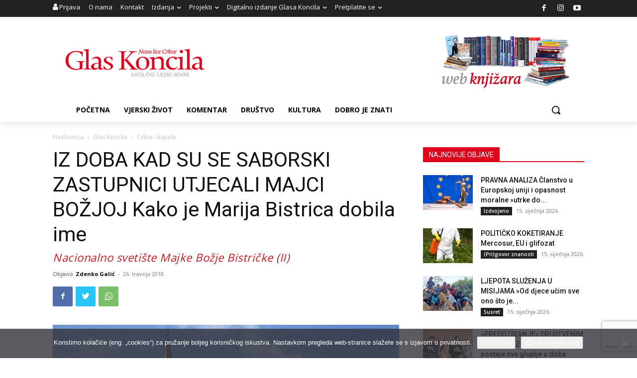

--- FILE ---
content_type: text/html; charset=utf-8
request_url: https://www.google.com/recaptcha/api2/anchor?ar=1&k=6LdAkoAUAAAAAIYRdkLx7_csStnjw-L6WY2aX7cP&co=aHR0cHM6Ly93d3cuZ2xhcy1rb25jaWxhLmhyOjQ0Mw..&hl=en&v=PoyoqOPhxBO7pBk68S4YbpHZ&size=invisible&anchor-ms=20000&execute-ms=30000&cb=25reb82mm9fa
body_size: 48589
content:
<!DOCTYPE HTML><html dir="ltr" lang="en"><head><meta http-equiv="Content-Type" content="text/html; charset=UTF-8">
<meta http-equiv="X-UA-Compatible" content="IE=edge">
<title>reCAPTCHA</title>
<style type="text/css">
/* cyrillic-ext */
@font-face {
  font-family: 'Roboto';
  font-style: normal;
  font-weight: 400;
  font-stretch: 100%;
  src: url(//fonts.gstatic.com/s/roboto/v48/KFO7CnqEu92Fr1ME7kSn66aGLdTylUAMa3GUBHMdazTgWw.woff2) format('woff2');
  unicode-range: U+0460-052F, U+1C80-1C8A, U+20B4, U+2DE0-2DFF, U+A640-A69F, U+FE2E-FE2F;
}
/* cyrillic */
@font-face {
  font-family: 'Roboto';
  font-style: normal;
  font-weight: 400;
  font-stretch: 100%;
  src: url(//fonts.gstatic.com/s/roboto/v48/KFO7CnqEu92Fr1ME7kSn66aGLdTylUAMa3iUBHMdazTgWw.woff2) format('woff2');
  unicode-range: U+0301, U+0400-045F, U+0490-0491, U+04B0-04B1, U+2116;
}
/* greek-ext */
@font-face {
  font-family: 'Roboto';
  font-style: normal;
  font-weight: 400;
  font-stretch: 100%;
  src: url(//fonts.gstatic.com/s/roboto/v48/KFO7CnqEu92Fr1ME7kSn66aGLdTylUAMa3CUBHMdazTgWw.woff2) format('woff2');
  unicode-range: U+1F00-1FFF;
}
/* greek */
@font-face {
  font-family: 'Roboto';
  font-style: normal;
  font-weight: 400;
  font-stretch: 100%;
  src: url(//fonts.gstatic.com/s/roboto/v48/KFO7CnqEu92Fr1ME7kSn66aGLdTylUAMa3-UBHMdazTgWw.woff2) format('woff2');
  unicode-range: U+0370-0377, U+037A-037F, U+0384-038A, U+038C, U+038E-03A1, U+03A3-03FF;
}
/* math */
@font-face {
  font-family: 'Roboto';
  font-style: normal;
  font-weight: 400;
  font-stretch: 100%;
  src: url(//fonts.gstatic.com/s/roboto/v48/KFO7CnqEu92Fr1ME7kSn66aGLdTylUAMawCUBHMdazTgWw.woff2) format('woff2');
  unicode-range: U+0302-0303, U+0305, U+0307-0308, U+0310, U+0312, U+0315, U+031A, U+0326-0327, U+032C, U+032F-0330, U+0332-0333, U+0338, U+033A, U+0346, U+034D, U+0391-03A1, U+03A3-03A9, U+03B1-03C9, U+03D1, U+03D5-03D6, U+03F0-03F1, U+03F4-03F5, U+2016-2017, U+2034-2038, U+203C, U+2040, U+2043, U+2047, U+2050, U+2057, U+205F, U+2070-2071, U+2074-208E, U+2090-209C, U+20D0-20DC, U+20E1, U+20E5-20EF, U+2100-2112, U+2114-2115, U+2117-2121, U+2123-214F, U+2190, U+2192, U+2194-21AE, U+21B0-21E5, U+21F1-21F2, U+21F4-2211, U+2213-2214, U+2216-22FF, U+2308-230B, U+2310, U+2319, U+231C-2321, U+2336-237A, U+237C, U+2395, U+239B-23B7, U+23D0, U+23DC-23E1, U+2474-2475, U+25AF, U+25B3, U+25B7, U+25BD, U+25C1, U+25CA, U+25CC, U+25FB, U+266D-266F, U+27C0-27FF, U+2900-2AFF, U+2B0E-2B11, U+2B30-2B4C, U+2BFE, U+3030, U+FF5B, U+FF5D, U+1D400-1D7FF, U+1EE00-1EEFF;
}
/* symbols */
@font-face {
  font-family: 'Roboto';
  font-style: normal;
  font-weight: 400;
  font-stretch: 100%;
  src: url(//fonts.gstatic.com/s/roboto/v48/KFO7CnqEu92Fr1ME7kSn66aGLdTylUAMaxKUBHMdazTgWw.woff2) format('woff2');
  unicode-range: U+0001-000C, U+000E-001F, U+007F-009F, U+20DD-20E0, U+20E2-20E4, U+2150-218F, U+2190, U+2192, U+2194-2199, U+21AF, U+21E6-21F0, U+21F3, U+2218-2219, U+2299, U+22C4-22C6, U+2300-243F, U+2440-244A, U+2460-24FF, U+25A0-27BF, U+2800-28FF, U+2921-2922, U+2981, U+29BF, U+29EB, U+2B00-2BFF, U+4DC0-4DFF, U+FFF9-FFFB, U+10140-1018E, U+10190-1019C, U+101A0, U+101D0-101FD, U+102E0-102FB, U+10E60-10E7E, U+1D2C0-1D2D3, U+1D2E0-1D37F, U+1F000-1F0FF, U+1F100-1F1AD, U+1F1E6-1F1FF, U+1F30D-1F30F, U+1F315, U+1F31C, U+1F31E, U+1F320-1F32C, U+1F336, U+1F378, U+1F37D, U+1F382, U+1F393-1F39F, U+1F3A7-1F3A8, U+1F3AC-1F3AF, U+1F3C2, U+1F3C4-1F3C6, U+1F3CA-1F3CE, U+1F3D4-1F3E0, U+1F3ED, U+1F3F1-1F3F3, U+1F3F5-1F3F7, U+1F408, U+1F415, U+1F41F, U+1F426, U+1F43F, U+1F441-1F442, U+1F444, U+1F446-1F449, U+1F44C-1F44E, U+1F453, U+1F46A, U+1F47D, U+1F4A3, U+1F4B0, U+1F4B3, U+1F4B9, U+1F4BB, U+1F4BF, U+1F4C8-1F4CB, U+1F4D6, U+1F4DA, U+1F4DF, U+1F4E3-1F4E6, U+1F4EA-1F4ED, U+1F4F7, U+1F4F9-1F4FB, U+1F4FD-1F4FE, U+1F503, U+1F507-1F50B, U+1F50D, U+1F512-1F513, U+1F53E-1F54A, U+1F54F-1F5FA, U+1F610, U+1F650-1F67F, U+1F687, U+1F68D, U+1F691, U+1F694, U+1F698, U+1F6AD, U+1F6B2, U+1F6B9-1F6BA, U+1F6BC, U+1F6C6-1F6CF, U+1F6D3-1F6D7, U+1F6E0-1F6EA, U+1F6F0-1F6F3, U+1F6F7-1F6FC, U+1F700-1F7FF, U+1F800-1F80B, U+1F810-1F847, U+1F850-1F859, U+1F860-1F887, U+1F890-1F8AD, U+1F8B0-1F8BB, U+1F8C0-1F8C1, U+1F900-1F90B, U+1F93B, U+1F946, U+1F984, U+1F996, U+1F9E9, U+1FA00-1FA6F, U+1FA70-1FA7C, U+1FA80-1FA89, U+1FA8F-1FAC6, U+1FACE-1FADC, U+1FADF-1FAE9, U+1FAF0-1FAF8, U+1FB00-1FBFF;
}
/* vietnamese */
@font-face {
  font-family: 'Roboto';
  font-style: normal;
  font-weight: 400;
  font-stretch: 100%;
  src: url(//fonts.gstatic.com/s/roboto/v48/KFO7CnqEu92Fr1ME7kSn66aGLdTylUAMa3OUBHMdazTgWw.woff2) format('woff2');
  unicode-range: U+0102-0103, U+0110-0111, U+0128-0129, U+0168-0169, U+01A0-01A1, U+01AF-01B0, U+0300-0301, U+0303-0304, U+0308-0309, U+0323, U+0329, U+1EA0-1EF9, U+20AB;
}
/* latin-ext */
@font-face {
  font-family: 'Roboto';
  font-style: normal;
  font-weight: 400;
  font-stretch: 100%;
  src: url(//fonts.gstatic.com/s/roboto/v48/KFO7CnqEu92Fr1ME7kSn66aGLdTylUAMa3KUBHMdazTgWw.woff2) format('woff2');
  unicode-range: U+0100-02BA, U+02BD-02C5, U+02C7-02CC, U+02CE-02D7, U+02DD-02FF, U+0304, U+0308, U+0329, U+1D00-1DBF, U+1E00-1E9F, U+1EF2-1EFF, U+2020, U+20A0-20AB, U+20AD-20C0, U+2113, U+2C60-2C7F, U+A720-A7FF;
}
/* latin */
@font-face {
  font-family: 'Roboto';
  font-style: normal;
  font-weight: 400;
  font-stretch: 100%;
  src: url(//fonts.gstatic.com/s/roboto/v48/KFO7CnqEu92Fr1ME7kSn66aGLdTylUAMa3yUBHMdazQ.woff2) format('woff2');
  unicode-range: U+0000-00FF, U+0131, U+0152-0153, U+02BB-02BC, U+02C6, U+02DA, U+02DC, U+0304, U+0308, U+0329, U+2000-206F, U+20AC, U+2122, U+2191, U+2193, U+2212, U+2215, U+FEFF, U+FFFD;
}
/* cyrillic-ext */
@font-face {
  font-family: 'Roboto';
  font-style: normal;
  font-weight: 500;
  font-stretch: 100%;
  src: url(//fonts.gstatic.com/s/roboto/v48/KFO7CnqEu92Fr1ME7kSn66aGLdTylUAMa3GUBHMdazTgWw.woff2) format('woff2');
  unicode-range: U+0460-052F, U+1C80-1C8A, U+20B4, U+2DE0-2DFF, U+A640-A69F, U+FE2E-FE2F;
}
/* cyrillic */
@font-face {
  font-family: 'Roboto';
  font-style: normal;
  font-weight: 500;
  font-stretch: 100%;
  src: url(//fonts.gstatic.com/s/roboto/v48/KFO7CnqEu92Fr1ME7kSn66aGLdTylUAMa3iUBHMdazTgWw.woff2) format('woff2');
  unicode-range: U+0301, U+0400-045F, U+0490-0491, U+04B0-04B1, U+2116;
}
/* greek-ext */
@font-face {
  font-family: 'Roboto';
  font-style: normal;
  font-weight: 500;
  font-stretch: 100%;
  src: url(//fonts.gstatic.com/s/roboto/v48/KFO7CnqEu92Fr1ME7kSn66aGLdTylUAMa3CUBHMdazTgWw.woff2) format('woff2');
  unicode-range: U+1F00-1FFF;
}
/* greek */
@font-face {
  font-family: 'Roboto';
  font-style: normal;
  font-weight: 500;
  font-stretch: 100%;
  src: url(//fonts.gstatic.com/s/roboto/v48/KFO7CnqEu92Fr1ME7kSn66aGLdTylUAMa3-UBHMdazTgWw.woff2) format('woff2');
  unicode-range: U+0370-0377, U+037A-037F, U+0384-038A, U+038C, U+038E-03A1, U+03A3-03FF;
}
/* math */
@font-face {
  font-family: 'Roboto';
  font-style: normal;
  font-weight: 500;
  font-stretch: 100%;
  src: url(//fonts.gstatic.com/s/roboto/v48/KFO7CnqEu92Fr1ME7kSn66aGLdTylUAMawCUBHMdazTgWw.woff2) format('woff2');
  unicode-range: U+0302-0303, U+0305, U+0307-0308, U+0310, U+0312, U+0315, U+031A, U+0326-0327, U+032C, U+032F-0330, U+0332-0333, U+0338, U+033A, U+0346, U+034D, U+0391-03A1, U+03A3-03A9, U+03B1-03C9, U+03D1, U+03D5-03D6, U+03F0-03F1, U+03F4-03F5, U+2016-2017, U+2034-2038, U+203C, U+2040, U+2043, U+2047, U+2050, U+2057, U+205F, U+2070-2071, U+2074-208E, U+2090-209C, U+20D0-20DC, U+20E1, U+20E5-20EF, U+2100-2112, U+2114-2115, U+2117-2121, U+2123-214F, U+2190, U+2192, U+2194-21AE, U+21B0-21E5, U+21F1-21F2, U+21F4-2211, U+2213-2214, U+2216-22FF, U+2308-230B, U+2310, U+2319, U+231C-2321, U+2336-237A, U+237C, U+2395, U+239B-23B7, U+23D0, U+23DC-23E1, U+2474-2475, U+25AF, U+25B3, U+25B7, U+25BD, U+25C1, U+25CA, U+25CC, U+25FB, U+266D-266F, U+27C0-27FF, U+2900-2AFF, U+2B0E-2B11, U+2B30-2B4C, U+2BFE, U+3030, U+FF5B, U+FF5D, U+1D400-1D7FF, U+1EE00-1EEFF;
}
/* symbols */
@font-face {
  font-family: 'Roboto';
  font-style: normal;
  font-weight: 500;
  font-stretch: 100%;
  src: url(//fonts.gstatic.com/s/roboto/v48/KFO7CnqEu92Fr1ME7kSn66aGLdTylUAMaxKUBHMdazTgWw.woff2) format('woff2');
  unicode-range: U+0001-000C, U+000E-001F, U+007F-009F, U+20DD-20E0, U+20E2-20E4, U+2150-218F, U+2190, U+2192, U+2194-2199, U+21AF, U+21E6-21F0, U+21F3, U+2218-2219, U+2299, U+22C4-22C6, U+2300-243F, U+2440-244A, U+2460-24FF, U+25A0-27BF, U+2800-28FF, U+2921-2922, U+2981, U+29BF, U+29EB, U+2B00-2BFF, U+4DC0-4DFF, U+FFF9-FFFB, U+10140-1018E, U+10190-1019C, U+101A0, U+101D0-101FD, U+102E0-102FB, U+10E60-10E7E, U+1D2C0-1D2D3, U+1D2E0-1D37F, U+1F000-1F0FF, U+1F100-1F1AD, U+1F1E6-1F1FF, U+1F30D-1F30F, U+1F315, U+1F31C, U+1F31E, U+1F320-1F32C, U+1F336, U+1F378, U+1F37D, U+1F382, U+1F393-1F39F, U+1F3A7-1F3A8, U+1F3AC-1F3AF, U+1F3C2, U+1F3C4-1F3C6, U+1F3CA-1F3CE, U+1F3D4-1F3E0, U+1F3ED, U+1F3F1-1F3F3, U+1F3F5-1F3F7, U+1F408, U+1F415, U+1F41F, U+1F426, U+1F43F, U+1F441-1F442, U+1F444, U+1F446-1F449, U+1F44C-1F44E, U+1F453, U+1F46A, U+1F47D, U+1F4A3, U+1F4B0, U+1F4B3, U+1F4B9, U+1F4BB, U+1F4BF, U+1F4C8-1F4CB, U+1F4D6, U+1F4DA, U+1F4DF, U+1F4E3-1F4E6, U+1F4EA-1F4ED, U+1F4F7, U+1F4F9-1F4FB, U+1F4FD-1F4FE, U+1F503, U+1F507-1F50B, U+1F50D, U+1F512-1F513, U+1F53E-1F54A, U+1F54F-1F5FA, U+1F610, U+1F650-1F67F, U+1F687, U+1F68D, U+1F691, U+1F694, U+1F698, U+1F6AD, U+1F6B2, U+1F6B9-1F6BA, U+1F6BC, U+1F6C6-1F6CF, U+1F6D3-1F6D7, U+1F6E0-1F6EA, U+1F6F0-1F6F3, U+1F6F7-1F6FC, U+1F700-1F7FF, U+1F800-1F80B, U+1F810-1F847, U+1F850-1F859, U+1F860-1F887, U+1F890-1F8AD, U+1F8B0-1F8BB, U+1F8C0-1F8C1, U+1F900-1F90B, U+1F93B, U+1F946, U+1F984, U+1F996, U+1F9E9, U+1FA00-1FA6F, U+1FA70-1FA7C, U+1FA80-1FA89, U+1FA8F-1FAC6, U+1FACE-1FADC, U+1FADF-1FAE9, U+1FAF0-1FAF8, U+1FB00-1FBFF;
}
/* vietnamese */
@font-face {
  font-family: 'Roboto';
  font-style: normal;
  font-weight: 500;
  font-stretch: 100%;
  src: url(//fonts.gstatic.com/s/roboto/v48/KFO7CnqEu92Fr1ME7kSn66aGLdTylUAMa3OUBHMdazTgWw.woff2) format('woff2');
  unicode-range: U+0102-0103, U+0110-0111, U+0128-0129, U+0168-0169, U+01A0-01A1, U+01AF-01B0, U+0300-0301, U+0303-0304, U+0308-0309, U+0323, U+0329, U+1EA0-1EF9, U+20AB;
}
/* latin-ext */
@font-face {
  font-family: 'Roboto';
  font-style: normal;
  font-weight: 500;
  font-stretch: 100%;
  src: url(//fonts.gstatic.com/s/roboto/v48/KFO7CnqEu92Fr1ME7kSn66aGLdTylUAMa3KUBHMdazTgWw.woff2) format('woff2');
  unicode-range: U+0100-02BA, U+02BD-02C5, U+02C7-02CC, U+02CE-02D7, U+02DD-02FF, U+0304, U+0308, U+0329, U+1D00-1DBF, U+1E00-1E9F, U+1EF2-1EFF, U+2020, U+20A0-20AB, U+20AD-20C0, U+2113, U+2C60-2C7F, U+A720-A7FF;
}
/* latin */
@font-face {
  font-family: 'Roboto';
  font-style: normal;
  font-weight: 500;
  font-stretch: 100%;
  src: url(//fonts.gstatic.com/s/roboto/v48/KFO7CnqEu92Fr1ME7kSn66aGLdTylUAMa3yUBHMdazQ.woff2) format('woff2');
  unicode-range: U+0000-00FF, U+0131, U+0152-0153, U+02BB-02BC, U+02C6, U+02DA, U+02DC, U+0304, U+0308, U+0329, U+2000-206F, U+20AC, U+2122, U+2191, U+2193, U+2212, U+2215, U+FEFF, U+FFFD;
}
/* cyrillic-ext */
@font-face {
  font-family: 'Roboto';
  font-style: normal;
  font-weight: 900;
  font-stretch: 100%;
  src: url(//fonts.gstatic.com/s/roboto/v48/KFO7CnqEu92Fr1ME7kSn66aGLdTylUAMa3GUBHMdazTgWw.woff2) format('woff2');
  unicode-range: U+0460-052F, U+1C80-1C8A, U+20B4, U+2DE0-2DFF, U+A640-A69F, U+FE2E-FE2F;
}
/* cyrillic */
@font-face {
  font-family: 'Roboto';
  font-style: normal;
  font-weight: 900;
  font-stretch: 100%;
  src: url(//fonts.gstatic.com/s/roboto/v48/KFO7CnqEu92Fr1ME7kSn66aGLdTylUAMa3iUBHMdazTgWw.woff2) format('woff2');
  unicode-range: U+0301, U+0400-045F, U+0490-0491, U+04B0-04B1, U+2116;
}
/* greek-ext */
@font-face {
  font-family: 'Roboto';
  font-style: normal;
  font-weight: 900;
  font-stretch: 100%;
  src: url(//fonts.gstatic.com/s/roboto/v48/KFO7CnqEu92Fr1ME7kSn66aGLdTylUAMa3CUBHMdazTgWw.woff2) format('woff2');
  unicode-range: U+1F00-1FFF;
}
/* greek */
@font-face {
  font-family: 'Roboto';
  font-style: normal;
  font-weight: 900;
  font-stretch: 100%;
  src: url(//fonts.gstatic.com/s/roboto/v48/KFO7CnqEu92Fr1ME7kSn66aGLdTylUAMa3-UBHMdazTgWw.woff2) format('woff2');
  unicode-range: U+0370-0377, U+037A-037F, U+0384-038A, U+038C, U+038E-03A1, U+03A3-03FF;
}
/* math */
@font-face {
  font-family: 'Roboto';
  font-style: normal;
  font-weight: 900;
  font-stretch: 100%;
  src: url(//fonts.gstatic.com/s/roboto/v48/KFO7CnqEu92Fr1ME7kSn66aGLdTylUAMawCUBHMdazTgWw.woff2) format('woff2');
  unicode-range: U+0302-0303, U+0305, U+0307-0308, U+0310, U+0312, U+0315, U+031A, U+0326-0327, U+032C, U+032F-0330, U+0332-0333, U+0338, U+033A, U+0346, U+034D, U+0391-03A1, U+03A3-03A9, U+03B1-03C9, U+03D1, U+03D5-03D6, U+03F0-03F1, U+03F4-03F5, U+2016-2017, U+2034-2038, U+203C, U+2040, U+2043, U+2047, U+2050, U+2057, U+205F, U+2070-2071, U+2074-208E, U+2090-209C, U+20D0-20DC, U+20E1, U+20E5-20EF, U+2100-2112, U+2114-2115, U+2117-2121, U+2123-214F, U+2190, U+2192, U+2194-21AE, U+21B0-21E5, U+21F1-21F2, U+21F4-2211, U+2213-2214, U+2216-22FF, U+2308-230B, U+2310, U+2319, U+231C-2321, U+2336-237A, U+237C, U+2395, U+239B-23B7, U+23D0, U+23DC-23E1, U+2474-2475, U+25AF, U+25B3, U+25B7, U+25BD, U+25C1, U+25CA, U+25CC, U+25FB, U+266D-266F, U+27C0-27FF, U+2900-2AFF, U+2B0E-2B11, U+2B30-2B4C, U+2BFE, U+3030, U+FF5B, U+FF5D, U+1D400-1D7FF, U+1EE00-1EEFF;
}
/* symbols */
@font-face {
  font-family: 'Roboto';
  font-style: normal;
  font-weight: 900;
  font-stretch: 100%;
  src: url(//fonts.gstatic.com/s/roboto/v48/KFO7CnqEu92Fr1ME7kSn66aGLdTylUAMaxKUBHMdazTgWw.woff2) format('woff2');
  unicode-range: U+0001-000C, U+000E-001F, U+007F-009F, U+20DD-20E0, U+20E2-20E4, U+2150-218F, U+2190, U+2192, U+2194-2199, U+21AF, U+21E6-21F0, U+21F3, U+2218-2219, U+2299, U+22C4-22C6, U+2300-243F, U+2440-244A, U+2460-24FF, U+25A0-27BF, U+2800-28FF, U+2921-2922, U+2981, U+29BF, U+29EB, U+2B00-2BFF, U+4DC0-4DFF, U+FFF9-FFFB, U+10140-1018E, U+10190-1019C, U+101A0, U+101D0-101FD, U+102E0-102FB, U+10E60-10E7E, U+1D2C0-1D2D3, U+1D2E0-1D37F, U+1F000-1F0FF, U+1F100-1F1AD, U+1F1E6-1F1FF, U+1F30D-1F30F, U+1F315, U+1F31C, U+1F31E, U+1F320-1F32C, U+1F336, U+1F378, U+1F37D, U+1F382, U+1F393-1F39F, U+1F3A7-1F3A8, U+1F3AC-1F3AF, U+1F3C2, U+1F3C4-1F3C6, U+1F3CA-1F3CE, U+1F3D4-1F3E0, U+1F3ED, U+1F3F1-1F3F3, U+1F3F5-1F3F7, U+1F408, U+1F415, U+1F41F, U+1F426, U+1F43F, U+1F441-1F442, U+1F444, U+1F446-1F449, U+1F44C-1F44E, U+1F453, U+1F46A, U+1F47D, U+1F4A3, U+1F4B0, U+1F4B3, U+1F4B9, U+1F4BB, U+1F4BF, U+1F4C8-1F4CB, U+1F4D6, U+1F4DA, U+1F4DF, U+1F4E3-1F4E6, U+1F4EA-1F4ED, U+1F4F7, U+1F4F9-1F4FB, U+1F4FD-1F4FE, U+1F503, U+1F507-1F50B, U+1F50D, U+1F512-1F513, U+1F53E-1F54A, U+1F54F-1F5FA, U+1F610, U+1F650-1F67F, U+1F687, U+1F68D, U+1F691, U+1F694, U+1F698, U+1F6AD, U+1F6B2, U+1F6B9-1F6BA, U+1F6BC, U+1F6C6-1F6CF, U+1F6D3-1F6D7, U+1F6E0-1F6EA, U+1F6F0-1F6F3, U+1F6F7-1F6FC, U+1F700-1F7FF, U+1F800-1F80B, U+1F810-1F847, U+1F850-1F859, U+1F860-1F887, U+1F890-1F8AD, U+1F8B0-1F8BB, U+1F8C0-1F8C1, U+1F900-1F90B, U+1F93B, U+1F946, U+1F984, U+1F996, U+1F9E9, U+1FA00-1FA6F, U+1FA70-1FA7C, U+1FA80-1FA89, U+1FA8F-1FAC6, U+1FACE-1FADC, U+1FADF-1FAE9, U+1FAF0-1FAF8, U+1FB00-1FBFF;
}
/* vietnamese */
@font-face {
  font-family: 'Roboto';
  font-style: normal;
  font-weight: 900;
  font-stretch: 100%;
  src: url(//fonts.gstatic.com/s/roboto/v48/KFO7CnqEu92Fr1ME7kSn66aGLdTylUAMa3OUBHMdazTgWw.woff2) format('woff2');
  unicode-range: U+0102-0103, U+0110-0111, U+0128-0129, U+0168-0169, U+01A0-01A1, U+01AF-01B0, U+0300-0301, U+0303-0304, U+0308-0309, U+0323, U+0329, U+1EA0-1EF9, U+20AB;
}
/* latin-ext */
@font-face {
  font-family: 'Roboto';
  font-style: normal;
  font-weight: 900;
  font-stretch: 100%;
  src: url(//fonts.gstatic.com/s/roboto/v48/KFO7CnqEu92Fr1ME7kSn66aGLdTylUAMa3KUBHMdazTgWw.woff2) format('woff2');
  unicode-range: U+0100-02BA, U+02BD-02C5, U+02C7-02CC, U+02CE-02D7, U+02DD-02FF, U+0304, U+0308, U+0329, U+1D00-1DBF, U+1E00-1E9F, U+1EF2-1EFF, U+2020, U+20A0-20AB, U+20AD-20C0, U+2113, U+2C60-2C7F, U+A720-A7FF;
}
/* latin */
@font-face {
  font-family: 'Roboto';
  font-style: normal;
  font-weight: 900;
  font-stretch: 100%;
  src: url(//fonts.gstatic.com/s/roboto/v48/KFO7CnqEu92Fr1ME7kSn66aGLdTylUAMa3yUBHMdazQ.woff2) format('woff2');
  unicode-range: U+0000-00FF, U+0131, U+0152-0153, U+02BB-02BC, U+02C6, U+02DA, U+02DC, U+0304, U+0308, U+0329, U+2000-206F, U+20AC, U+2122, U+2191, U+2193, U+2212, U+2215, U+FEFF, U+FFFD;
}

</style>
<link rel="stylesheet" type="text/css" href="https://www.gstatic.com/recaptcha/releases/PoyoqOPhxBO7pBk68S4YbpHZ/styles__ltr.css">
<script nonce="Mpo3VwDgCTARoBaxoB66sQ" type="text/javascript">window['__recaptcha_api'] = 'https://www.google.com/recaptcha/api2/';</script>
<script type="text/javascript" src="https://www.gstatic.com/recaptcha/releases/PoyoqOPhxBO7pBk68S4YbpHZ/recaptcha__en.js" nonce="Mpo3VwDgCTARoBaxoB66sQ">
      
    </script></head>
<body><div id="rc-anchor-alert" class="rc-anchor-alert"></div>
<input type="hidden" id="recaptcha-token" value="[base64]">
<script type="text/javascript" nonce="Mpo3VwDgCTARoBaxoB66sQ">
      recaptcha.anchor.Main.init("[\x22ainput\x22,[\x22bgdata\x22,\x22\x22,\[base64]/[base64]/[base64]/[base64]/[base64]/[base64]/[base64]/[base64]/[base64]/[base64]\\u003d\x22,\[base64]\\u003d\\u003d\x22,\x22J8K3HDcrY3szBw0xwrDCk2TDqg/CuMOcw6Evwpomw6zDisKLw71sRMOywpHDu8OEJTTCnmbDgsKlwqA8wpQkw4Q/NE7CtWBZw6cOfxPCiMOpEsOIWHnCulsiIMOawr8RdW8/HcODw4bCqSUvwobDs8KWw4vDjMO3JxtWQMKowrzCssOiZD/[base64]/DrSbDqio5LcKIB8O1cRfDgcKLE3Ybw4zCgi7CjmkswoXDvMKcw7gwwq3CuMOIE8KKNMKkKMOGwrMNOz7CqVZHYg7Cm8OGahEVL8KDwosawoklQcOGw7BXw71jwrhTVcOHO8K8w7NAbzZuw6BXwoHCucOCYcOjZRfCpMOUw5dOw7/DjcKPUsOHw5PDq8OWwp4+w77CmMOFBEXDolYzwqPDtsOtZ2JpWcOYC2nDocKewqh2w7vDjMOTwrYswqTDtEtCw7FgwoQvwqsaUj7CiWnCllrClFzCu8OidELCvU9RbsKjeCPCjsOSw6AJDBJhYXl/LMOUw7DCvMOWLnjDjxQPGkMmYHLCvBlLUhc/XQUtQcKUPmDDncO3IMKfwp/DjcKsRXU+RTXCjsOYdcKow6XDtk3Dg0PDpcOfwq3Ctz9YJcKzwqfCghzCoHfCqsKIwrLDmsOKXHNrMFLDiEUbUAVEI8OpwrDCq3h2eVZzQTHCvcKcf8OTfMOWP8KcP8OjwpdQKgXDtsOOHVTDgMKvw5gCFsOVw5d4wo/CjHdKwr/DgFU4OMOEbsOdR8OwWlfCg3/Dpytuwq/DuR/Co2UyFWfDu8K2OcOmSy/DrEV6KcKVwq58MgnCiQZLw5psw5rCncO5wqp5XWzCvA/[base64]/DucKiwphqwqw5wrjCoijCkcORVsKIwqloexk8FsO8wo8Zw5jCpMOxwqZ0AsKUIcOhSmHDk8ORw5nDtDLCkMKsVsO0esO0IWlhUTQ2wroLw7dZw6/DljDCjwEEIsOIZw7DvX8xU8OLw6LCmhtawo/CmT1IfWTCt3nDumlqw4JtKsO2WSgtw4chNjtBwozCkyLDvcOsw5JpHsOZU8O9TMKUw6kRLsKow5XCvMOdUcKOw4nCrsKvK2rDqcKuw4MVJU/[base64]/O8OjYMOmw6bDpmHDjxfDhcOEEMKuHCPDqgMyfsKPwpoVJsOSwpMqE8Kdw4J7wqVUOcOww6rDssKNfwEBw4LCk8KZDz/DslrCpcKUCCDDmDRjC1pYw4vCqnXDsBTDrGgmeUrDuxvDh0oRXW8Pw5TDq8KHUFDDuB1nTRY2fcOPwq3DqE9mw502w7MZw584w6LCksKIOh7DnMKewpM8wrzDgk5Ow59nBU4gSEnDoETCo10mw49xWsOTLCEyw6nCm8KKwpTCpgNFHMO/[base64]/M8KAw7zDs1/Dm0fCnWfCtXtvB8KSTsORw4R6wo0mwrJOEynCgcO/[base64]/Ci8KgwqoXw49TC8Olw6N8WWI+cD9Rw6YtVTHDvkYCw5jDuMKBfnIPR8KXP8KMPyRww7vChnx1bhdHIsKnwpzDmisHwppSw7tjN2rDhnrCosKxCMKMwqLDk8OhwqHDk8OkHD/CvMOqfjDCocKywrJkwqHCjcKYwphlXcO0wohOwq8KwozDk2M8w5VmW8Kyw5wLJ8Kcw4/[base64]/DpsK3dhXDocOvw5YVw6/Dp8KZw4RSW2HDrcKnACHCp8OTwrBbUTwBw6IMFMKgw4PDh8OwDwcpw4sUZsOhwpxyAT4aw7hiWULDosK/blHDlnEsdMOUwqnCiMKgw6jDjsOCw4lOw73DpMKwwqlsw5/DicOjwpzDp8O8WRccw43Cj8O8w5PDjCERGhhuw5HDo8KFMVnDkVXDgsObYH/Dv8O9YcKXwqvDocKPw7fCncKQwrAjw44iwot7w4PDpWPCoU/DszDDlcK6w4DCjQBYwrcHS8KTJcKeNcOywpvClcKJJsK8wrNfLXIqBcKzbMOHw65cw6VyecKGw6MOcnUBw5Z9d8O3wpUow6bCtmR5WEDDvcOzwpTClcOEKQjCq8OpwpM6wp8kwr5eIMOzN2lfIsO2a8KzW8OBLQzDrko/w5fDh1kPw5EwwrkEw77DpHMnMsOKwr/DjlRnw4zCuFjCncKQPV/DssO9P2pVXX9SMcKfwrvCtmXDvMOWwo7Dt0HDpMKxenbDnR0Twp9Kw5hQwqjCncK5wq0MRsKrRBjCnTXCly/CtAfDi3M9w4LDm8KqYCg0w5M/P8O1wqA7IMO/XVYkfsOKG8KGXsO0woPDn0DClHBtOsO0YUvCvcKYwpPCvG12wrM+TcOCIcKcw6fDnRUvw6rDrnEFwrPCoMKCw7PCvsO6wozDnlTDoAdxw6nCvzfCnMK1Pkk/w5bCtMKVOH7ChsKKw4IEK0TDpz7CkMKGwqjCiTMGwqPCnCHCpcOqw4s8wp8Xw6nDphIdOMO7w7fDjDgGOMOGZcKDDDzDp8OxaBzCjcKXw60OwossAQLDgMODwoEmb8OPwqgiacOvWMOydsOGLSl6w79BwoVew6HDrTjDlR3CkcKcwp3CkcKMacKBw6/CnUrDnMOkRsKEd0sPTCQnO8KfwprDmAwewqLCv3LCrQXCoFttwrXDgcOGw65IEEYgworCtljDisKBBFM3w7diTMKRwr0cwql8w4TDtlXDi3Rww7ARwppCw6fDr8OLw7bDicKmwq4JaMKMwqrCtQ/DhsOTdXnCu1TCm8K6H1HCm8KZOVvChsOLw44xBgpFwqnDuHMlDsOiV8ODwoHCrD3CjsKzA8OswovCgBZ3H1fCkgTDv8Kgw61cwqXCjMOcwrzDqCLChsKgw4LCkT43wr/DviXDkcKODyMDBzzCjsOfUB/[base64]/Cg27Du3dOw7jClyVgTGTDllhPwrPCtU/DpHXCvMK0SmsPw6TCqQPDgDvDpsKkwrPCosKYw6lxwrdZGyHDgz0+w6PDvcKxV8KWwo3CgcO6wrEeJsKbGMKKwrlsw70JbTsCRC/DsMOIwonDvB/CiWPDuFfDmH8jQ2wFRQXDt8KLRkcOw4fCi8KKwpp9AcOHwq1/SAfCvxgvworDg8Olw5XCv1EdWEzCl29kw6o+JcKewrfCtQfDqMOKw7E9wrIhw6FKw5BdwpfDuMKjwqbCu8KZHcO9w4FTw5DDpSYQL8KmBsORw73DtsKlwpjDksKUbcKSw7DCpAxtwr1+wpNAeAnCrlfDlAJqIjMNwolEN8O/KMKRw7dUF8KqMMOJYgc1w6zCo8KrwoXDlwnDjDbDjWxxw4lMwr5vworClgxYwp/CmRxqK8KKwrVcwpTCscKuw7s5woo+CcK0RQ7DqmtLe8KqIiYCwqDCq8Ovb8OwdWQIw5VWO8KaCMKuwrNyw7nCqMOBDCwQw7AwwrzCqgjCocOWXcOLOWDDgcOVwooNw6Uxw4nDuDzDgw5ewoAFDg7Diz9KPMKbwqnDoXo0w5/CtcOxZGwiwrbCs8OTw6PDlMKZUDp8w4wTwqDCgQoiCjPDtwfCpMOmwoPCnjVxK8KgLcOswobClUXCglzCvcK3O1YAw5BHFHbDoMKRVMO8wq/[base64]/CkMOSCsOmwpddKMKUcMK8Rm9SP8OGBiMpwqR8w5Uma8Kab8OewoPDvmPDpwwBEsKZwrLDjT4/[base64]/CkMO1woE1US/DucKZwrjCi8K9w6RDwrDDqxwxdW7DhQnCig4/VFLDiQglw5DCiSIWJcOOIWBnU8Ocwp7DhMOTwrHDoHsCHMK3A8KqYMOcw7cucsKVGMK1w7nDt0TChMKPwpNAwrfDsg8GCXvDlcOowollKDkhw4ciw44lU8OJw5nCn34hw40YMVPDt8Kgw7USw5bDoMKYT8KDfzdiDH5iTMO2wrzCjsKoURQ/[base64]/Do8KOwp9mYcKOZE/CrMOrw5fCuMOQw4NFN8Kqe8Orw4jDhkFDBcKMw7jDgsKDwppew5bDuyQyXMKXf2klG8OewoY7GMOjRcOSXAfCvXMKZMKwai3Ch8OyVgjDt8Ktw7/DtsOXJMKawpHClE/ChsObwqbDlRvDgBHCiMO4UsOEw7QRY0h2wopNUEY0w5LDgsKhw7zDuMObwpXDg8Kow7xIcMOBwpjCucOZw7RiaGnDtlAOJGUHw6o0w5tnwq/CtFfDp2MEERHDosOEUFLClwDDpcKpNUXClcKFwrbDvcKnLl5JI2dSHcKUw48/DxzCmV8Nw4rDhhtgw4gqwqnDk8O7L8Ogw5zDiMK2Rl3Cn8O9L8K8wpBIwo/Dq8KqO2nDg2M2w6DDqRMfG8O8SBpew7bCusOew6rDvsKQWmrCqDUKAcOHNcOpc8Omw5w/NmjCocKPw7LDucK/w4bCpsK1w6VcCcKYwoPDtMOQPDTCk8KzU8Opw5J6woLCosKkwpBcLMOZT8KNwrINwqzCpsKZOSXDoMKywqXCvnE+w5Q6WcKxw6dfc3/CncKcXHwfwpXCqVthwofDs1fCiiTDlx3CsBcqwoHDv8KkwrPCtMOew6EEdcO2IsO9ZcKdRWnClcOkMAI3w5fDvkJjw7k/[base64]/DhkfDs8OOw6/[base64]/[base64]/[base64]/CgsOQwpw0FMOzSMKkw6QzMMOyfcOqwrI2woofw63DisOIwrHDiDzDjcKDwo5XBsOrY8KmWcKDEG/DucO8EwARdlQew6FIw6rDqMOGwqZBw4jCgRYCw4zCk8OmwoTDssOawq3CucKtHsKMC8OqbGA/YsOMO8KcCMKpw7U0wqZYRzgnU8OLw5Z3UcOCw6HDo8Oww5YDIBfCm8OJKMODwqjDrzbDlm8bwqJgwrprwocJKcOHRcKNw7UiWUTDjGrCqVrDn8OmcQdHYQkxw43Cq3tcJ8Kkwp56w6E+wp3Dul7DrsO/[base64]/OQoLRsKeFMKuM8KPAQHCk8OVV8KGEsODwoHDu0zDhTAPSR4bw6rDosKUDCTCsMO/Jm7CgsOgfj3DhFXDvSrDml3CjMOgw4l9w7zCtWY6e1/[base64]/Cjx4xYMKGT8OHT8OML8O3ecOUMsKuwqHDkTbDjlXChcORb3LDuVHClsK1Z8K+wqXDu8Oww5RKw43Ci1gRRVDCs8Kgw7bDnXPDsMKXwowDCMO5C8OLasKCw7Utw6HDhWrDvGTDpi7DszvDmU3DoMOIwq1xw5/[base64]/[base64]/[base64]/Cj8KKw5VUw5tLMnNSMsO0w4/CuTbDimsTRAfDvcK3ZsKYwpbCi8KowrDCqMKbw47CkA1Zw55XAcKqFsO/w5nChT8Iwqo6QMKIEsOFw53DpMOWwoZ7F8KowogzDcKtcAV0w6nCqMO/wq3Dngl9Z0ltQcKCwprDvHx+w4IDT8OKwrRzXMKgw7fDoH5Lwocewol2woE8wrLCnEDCk8KYDwbCpGHDg8OTEkjCiMKjakzCnsOIJGIQw47CqHzDoMOQUcKsZBDCp8Kpwr/Dl8KGwqTDlGEbf1JBRcKwPE9KwrdNccOew5lDInZ5w6/CpAITCRFsw67DrsOQBcOxw68TwoBGw588w6HDvng7fBd4JC18WmrCqcOlZCwTBmPDonXCiyrDgMOQGHxPOhJ3ZMKew53Du1lOCyc8w5fDoMK+PcOyw5wBbcO5JEMSPlfDuMKgDRXCvTd9QcO8w7jCm8K1H8KBCcOUGQLDtcO9woLDlCXDuEViTMO/wojDsMOQwqB+w4UAwobCoXXDjCpVL8OMw4PCvcKjLQhdZcK+w6p5w67DvFnCg8KoU2E4w5Y/[base64]/DuS1Qw4cdwo7DiMOcwp8TMlnDlsOdwq/Dmk1uwqDDj8KMA8KKw7rDjwjDgMOEwrXCr8KDwo7DpsOywpDCkHDDvMOxw4luRyBlwqDCu8KOw4LDkBF8GS/[base64]/PcOeYsOrw45OwoIsWWN0BVXDuMOzwrnCscKGHEFtMsO5IDY0w6t8Mk9fPMKURMOZAFHCmATDm3JDwr/CiXrDgzLCmEhNw6p2RwgBI8KfUMKJOyl7KzlCB8OEwrXDlmvDv8OKw4/DjlXCqMKtwqcPPH3ChcK+KsO2aUpcwo1MwrTCmsKewpbCncKww6BVUcOGw75nQcOlPn47ZnPCmVTCiiHDscK8wqrCtsOhwrnCiwFIIcOzX1XDsMKpwrpxPlbDiR/DlwzDtsKewqrDq8Kuw7hdGBPDrDPCjmpcIcKBwonDky3CmEbCsF5rBcONwokuKAUbMsK4wp9Mw6bCtcOVw5hewrrCiAk+wrnDpjDCvcK0wqh6SG3Ch3zDvFbCvyTDpcObwrh/w6DCilh7KMOnXkHDs0hRRgTDrh3Dp8OOwrrCsMOTwqPCvwHCpFFPRMKiwqDDlMO9asKLwqBkwq7DvcOGwqF1wpYHwrZNCsO8wr9nX8O1wogiw7BGZMKRw7pFw57DtE9awo/Dl8Klc3nCmRV7KT7CssOsRcO9wpfCscKCwqEBA2/DlsO9w6nCsMKoUMKUL3rCtVNtw4s8w43Cr8K/wqrCosOMdcKVw7tswpQrw5XCu8OWTxlcTmsGwq0rwqZewrTCmcKkwo7DrTrCvTPDiMOIOFzCnsKWSMOjQ8KyeMOjagnDtcOtwrYfwr/DmkpTGXjCkMOMw4F0DcKkblbDkUHDglcJwrJ3ZxVLwq0UYcOHGn3CtgLCjcO5w699wpRlw7zCn33Cr8OxwqBiwqhhwp9Mwr9qRyTCgcKDwrsrC8KdTsOswp9qWQ1taRUNGMKZw7o2w4PDgmkRwqPDsEwyVMKHDsKhWMK6eMKsw4xSTcOyw5k/wpLDoD1gw7QtCMOywqgAJ314wokjakDCkmhUwrRkNsOIw5bCm8KEEGdWw4x/[base64]/CMO+ZEQcw4DDg8KRScOww51GemzDjktESW/DiMOUw6LDoAzDmSXCrEDCrMORExd6fsKJTj1Fw4wbwqHClcOzPcKRGsKrPTx6wpjDvnFTIcK8w6LCsMK/[base64]/DrXclwpV0w6HDoALCtSzCkXLCuCPClsOgw4fCgsOLY2FvwokJwpnDtULCsMKuwpDDkjtqfkbCpsOLG0MTH8OffQgow5vDvAHClcOaDFPDvcOyLcO6w7/Ck8O9w6fDl8K8w6XCkktqwp0NGcKew4JCwr9XwpLCnDzCk8OHNDHDs8KTanDDhMOBbH1lCMKISMKuwrzCscOrw6zDkEY5B2vDgsKUwpVfwpPDmGTCucKdw6zDoMORwq4Mw7/[base64]/[base64]/Cq1rCrcOpwojDrMO3USnDllbCvzFeZE3Ci2TCmiDCgsOgOSvDm8KbwrnDokR5w5pEw7PCjRXCkMKtHcOmw4/Dr8OqwrrDqjZgw6PDgzpxw5nCm8OVwovChWZmwpbChUrCicKWBsKlwpnCvG8bwoN4eTrCoMKOwr9dwqZhQXNjw67DkxpOwrBgwo3Dqgs2HxViw6MFwqbCqngLw5FEwrTDkg3Dh8KDEsOuw4/Cj8KtUMOPw4c3b8KYwr86wooSw5jDhMOhCS8Iw7PDgsKGwoorw4/[base64]/KQLCvVcaJ8Ktw7jCssOPwpFTw5HCjsK4OMKJZnBiWcK/FTc0R3/CgsK/w5kqwqfDkx3DtsKfW8Klw58AX8KQw4jClcKHRSnDjR/[base64]/w4/Dj8K3w5ZJPcOnw6h1w40+wp9eX8OCBMKvw6TDjcK7wqjDtkjCisKnw7/Dv8KEwrxXaFJKwpfDmk/ClsOccGclQsOvalBpw6PDiMOrwofDszZHwq4Ow511woDDh8KuAH0sw53DjcOSeMOcw5dlBy/Co8OfCy4awrBFTsKpwp/DoDrCilLCpsOFHm3Dk8Oxw7TDisOdQmrCncOgw5UaamzCgcKkw5B+wpTCgFtXX37DuQbCpsOIeCbCpcOZJXVRYcOXD8K3eMOYwps1wq/Ckm1Ee8KDEcOhH8KfPsOnXiDCh3PCpA/[base64]/[base64]/[base64]/fy7CmMK9wpfCmcO+w4PDvMOAAMK+LcOVw4DCsQfCo8K8w7V+aGB2wp/DnMOkbMOTH8OPMsOswoZkFh04GAAfS1TDnCfDvnnCn8KewpnCj2HDvMOGYsKKJMOALjVYw6k8OwxYwqQCw6nClMOzwplwQl/[base64]/CpMKZwpE7E8OsB8Kww4QEw7p5w4vDrcKUwqBzKWZGCMK/VSZDw4B0wodneD9kaxHClFPCq8KSwrc5NjchwpDCqsOEwppyw7rCmsKfwrAbRcKUVHvDklQ4UW3DtW/[base64]/wpXCjSjCjMOYHMKsw6F5wpRJwoTDjcOHw5jDtCfCtMK9MsKNwpXDsMOfT8OCw64Swr0Gw7RzF8KywptlwrM5MEXCrV/DnsO6eMO7w6PDhBLClwlZSlTDr8K+w7bDuMKMw47CsMOMw4HDgiPCiG9gwoMTw4DDicKUwpHDg8O4wrLCljXDnsOLDFBHdToDw6vDtzHDvsK5csO5AsOUw5zCi8OZKcKkw4PCg2fDhMOad8OpPRPDjVQQwrkswoB/[base64]/BHdFw6/[base64]/DsnAncxrCl8KOasKiwpHDqQTCvMO7wrvCt8OvR1xmZ8Kdwox1wovCpsK2wq3ChyvDlMKhwoo0KcOuwrUkQ8K8wp91csK3C8KfwoV5GMKxEcO7wqLDu2oxwrRIwqMFwogPR8Olw5h/wr0Rw5FnwqnDrsOEwqNdNkDDi8KJw50kYsKmw5oxwrUlw7nCmGzChmxTwrTCkMOjwqpxwqgGA8OEb8KAw4HCjRnCn1rDn1/[base64]/[base64]/IQN7w6TCvcKewqEwN2TDpEPDtRoZeip0w47CnMK+wrjCs8KvZsKMw5vDiRMrNsKlw6pjwo3CmMKoCC7CusKvw5LDnDMIw4vCqElUwqM+PMK7w4gBB8OdZMONKsOODMOGw4HDhzPDr8OqFkwxMhrDmsOESMKpOno+SUFQwpF3wpYrKcOLwpoaMQ1MPsOJYcKMw5/Dpw3CvsOWwrrCkyvDqzPDqMK/PcO1wqRjQsKYecKaQQ/DhsOkw4fCuGhXwoLCk8KlBGzCpMOlwoTCglTDlcKmeDY6wpJKe8OkwrUYwojDjDjDh24uR8Obwpc4OsKsfhfCjzFJw7HCisOwJcOJwoPDg1PDscOfFTbDj3zDmsKgNMObXMOgworDhMKmPcOIwoTCh8Kywp/[base64]/ClsOSAsKnCcK+w5EUwqtdw7AHe1XCok3DmjvCmsOvBB9rFQLCqWU2woQFYRnCuMK4YRsXBsKzw6Bew6bCm17DvsKNw4Bdw6bDo8OCwr9jCcOSwqxhw63DmMOvNm7CjS/[base64]/CpcOqw6XDulvDu3nCny5CO8K8WcKQwrIJRF/Dv8K3EcKiwp/CnREgwpLDkcK3enVMwpo+T8Krw5FMw6DDuSTDvFfDrE3DjSIRw69FBzXChGvCk8KWwpsXRxzDsMOjWwgKw6LDk8KAw6DCrQ4LTcOdwrNWw7kYGMO5K8ONXsK0wp0VB8KaAMK3fcOHwoHCkcK0HRsKVyVyNBx5wrl/wqvDlcKhecOWZQnDgcKLQ1c5VsOzL8O+w7jCtsK4RhAhw6HCnSnDp2/[base64]/CssKncsKpDcKtw5XCqcK9G8KUTcOew4rCgcOkwpJpw43CoWoNMR0NVcKFA8KhSl3CkMOsw7JmXx08w77DlsKgbcOqBlTCnsOdN2MtwpUuV8KjCcONwoUFw6t4PMOTw5sqwoRkwo3Cg8Osfw4vOsOfW2vCiF/Cj8OCwqBgwocJw44iw5DDt8O0w7rClXbDpjrDsMOkMsONGBldZGXDnDPDvsKSO0F8WmxIEWzChDVXRg4uw4nCkMOefcKYOlYOw7LDryfDuxbCpcK/w7LCihMzY8ObwrQQXcKJaiXCvX3CqMKqwqd7wo7DiHbCncKWREEjw4bDh8OqQ8OXHcOswrbDkEjDs0xwV0/Dp8K1w6fDpcKCTFzDr8OJwq3DtnxuT2fCmsOCQMOjOFfDnsKJMsOxDgLDr8OtLMOQag3DnMO8OcO3w4pzw5ZmwpnDtMOOJ8KiwogGw59Ud2rCq8OxccKjwp/[base64]/Z23ChlALH8OPfCw3Y2RIcVVRfMOvw6DCi8Kvw4dUw7kqQ8K4E8OWwoRcwprDhcOkOx0uCiHCncOLw5hcMcOQwrPCompqwp/DsRDChcKwFMKpw614HGMpNTlpwo1HPiLCisKWH8OEXcKuTsKwwpzDq8OFRlZ0MjHDuMOIaVvCn2LDnSAgw6JjKMOIwp1/w6rCl1Njw5HDj8KBwrR4YcKUw4PCv1rDvMK/w5pIAQwpwqDCkMOowpfCtCUPdX4REU/CqsK2w6vCiMOPwpoQw54xw57CkMODw4QLbx7Ci3bDo2x6eW7DlsK8FMKdE2pXw7HDk0khdA/CucKkwq8Db8OtNFR+OHZuwplKwrXCiMOSw4LDqxgNw6zCqsOxw4rCqCt3RTZPwozDim55wq8LF8K/[base64]/DgsOKCBUtw4/DssOPP8OQHkfCuwfDtMKcwpHDvmUcfX8Pwrlfwrwkw6jDoEPDr8OPwqHCgxENAC0CwrwKTCtlY3bCsMOKK8OwF3d2WhbDlsKeJHvDgsKLa2rDpMOfOsOvw5F8wrUUUEjCh8Kiwp3DpcOWw4bDrMO7wrHDgMOewo/CucO1asONYSjDrG3CiMOsQMOmwr4tWzVTOTXDpykefGPCkR0qw7MkQUxQIMKtw4PDucK6wpLDvmrDpFLCiWI6bMORecO0wqVdPFnCqHhzw79MwqzCgjhgwqXCpTTDt3BcXxTDk37Dmh4jwoUfb8K5bsK/[base64]/DcKsw63DtE4GN8OowonCocO8CMKbwofDusONw5xtWisNwrckDsKyw4zDuxAswr/DtkfCmyTDlMKMwocpWcK+wr5mCBsYw7PDlHw5SkYRQsKRQMOdbxHCi3fCuFA2BgZWwqjCi3k1CMKOE8K1VxHDjktHGcK/w5YPEMOOwrp6ZsKRwqvCqGsNRUpqEgUiG8KZwrbDr8K4WcKBw4hJw4LCgjHCmTAPw4vCq1LCq8Kywq42wr7DknXClkI/wp86wq7DkHYjwpYHw4TCk1nCnSZXa0pDVR5bwqXCocO1AsKOUj8vZcOVwqfCvsKSw7bCvMO/wpUoLw3Cizsdw6QDHMOZwoTDgU7DiMKJw4wmw7TCpcKBVQ7CvcKWw4/Dpl4oDnLCr8OhwrlhK2JbT8OJw7bClsOpClRuwqnCscOkwrvClMKzw5wZPsOZXsO+w4M2w7rDi0hRaToyCMOtQGPCn8KMcTpQw5DClsKZw7x7CT/CpgvCr8O6LsOmRgvCsxBZw5oASH/DqMOyf8KXAWBEfcOZPE9JwrAUw7nCnMKfbz7CoWprw47DgMOtw6AowpnDscOwwqfDnFnDkXNUwqbCj8O+woEDDzk4w6dQw6hgw5/CglFzT3PCrz/DiRJ4AgIRNMKpZ3sIw5hxWxogZnrDkgA+wovDr8OCw6IEQFPCjnMdw74/w6DCkH5bdcK0Njx/wronEcOLw4pLw5bCtFR4wqLDpcOEYRbDsSDCoUBowr1gFsOfw7pEw77CkcOWw6bCnhZ/Y8K2d8O4FQHCvAHCpcK7wrlmTcOlw4gwTcOFw5JEwqF8fcKRHznDlkPCs8K+EDQRwpISRzXCkQNcw5/[base64]/CksObB8O4AcKwYsKFw6fDiMORw6QEw419w73CkXJGcVshwqTDucKJwo9kw7MFQ3wTw7HDu3HDvMOxUhrCgcOuw47DoC/CuyLDlsKwL8Kfe8O4RsKIwrVgwqBvPk7CosOMfsOwNypxRMKMAsKgw5jCosOLw7NLfibCoMOmwrZzY8KKw7jDu3/Ci0p2wq8Cwo8+wrTDlw1ywr7CtivDvcOOaA5RPlFSwrzDnWkYw6xpACQrVC15wpVPw5DDsizDvQ3CpW1Vw4QvwrYzw6R0QcKGJxrDkHzDpMKjwolCFElWwpfCrTd1YsOldsKCBMKtPVwODsKyLSl7wpdtwo8ZUcK+wpfCrMKDWcOTw4fDlkZEGX/ChHDDlcKBd0XDicKHfRd7Z8O3w4E2Z0DDogPDpDPDp8K5H07CocOQwr4VCyIZKUjDoF/Cj8OFJG5Pw7JRfQzDo8KjwpVtw5kqIsKgw68Xw4/CkcOww4JNEWRnCDbDkMKETjHCoMKKwqjClMKFw6BFfMOVfW8DTRrDiMKLwpR/K07Cm8K+wo1WWx1hwrMJGlzDmgzCqlA6w5fDoG/[base64]/w5rDoEvCoVrCscO4UMObw7M5w4puQkbCi1HDpQwUeSLCnmzDo8KbFyvCjEdyw5fCm8O0w4DCindJw4FSAmnCqTd/[base64]/CvcKpw6pTUkh9J8Oxw5XCgTQiPx9dJMKzw5fChsOOwoPCgsK1LsOew4LDgMKZeHrCmsODw4rCn8Kuwqh+cMOAwobCrn7DuCHCvMO5w6PCm1fDjWk/H0dNw48qBMOEH8Ksw5l7w7czwpLDtMOUw6Usw7bDon8Lw6wmb8KuL2rDjg9yw512wrBfWB/Dlyo5wp80a8OTwpccScOGwq0NwqJTdMKIAi0gIsOCP8KEJhwew5N/fnDChMO6I8KKw4/Csy/[base64]/[base64]/wp/[base64]/DnxfDpcKHA2sOGQrDn8Kow5wRw5tUYV3Co8Kjw5nCgcKFw4DDgQ3Cv8Obw6UAwqnDoMKZw6FmPCPDh8KEd8KfM8K7RMOlKcKpecKhIwtDSR7CjgPCusOOTWjCicKqw7XDnsOJwqDCvTvCkiUaw7vCvm0nQg3Co2Enw6HCqT/DsB4ZJADDjwZ6OMKfw5kjYnrCpsO/CsOSwrHCiMKqwpvCt8OLw6QxwrhBwrHClXsuFF0zf8OMwp9UwohYwo8Jwr7DrsOTG8KHeMOrXkBqfXMDw6h/K8KpUcOdUsOGwoYTw5Nzw5bCjCwIYMO+w7nCm8OUwqogwqvCvkvDicOYXcKLAlsvKH7Cr8Ofw6rDssKbwqbCsznDnmUywpYFacKIwrXDvyzCp8K+ccKdXCXCkMOEWkRQwobDnsKXXHXDiBkewr3DsVZ/NGlZREt6wro+TDhEwqrClTBuKFPDiW3DscO2w7trwqnDl8O1GsKFwoMOwrLDsiZAwpbCnXbChw0mw59mw5pnWcKKUMOIY8K3wp1Hw6jChlMnwr/DqT8Qw7olw6keLMOAw65cG8KnM8Kywq9HCMOFEkzCmFnCvMObwopmMcOtwr7CmE7Co8OCW8OGFMK5wrsNXDVywqlMwr3DsMOtwq13wrdHPl9fFU3CqMOyXMOYw7/DqsKXwqB6w7gPJMKVRH/CmsKiwpzDtMOEwpFGacK6ZmzCoMKVwrLDj01UbsK2PSzDsljCu8KsJWQ2w5NBE8OQwpTCiGUrIn5tw43CoQXDjcKsw7jCtz/Cr8OMJCnDiVs2w7JRw6HCsEvDtMOzwoPCgcKeRn0hAcOEV3F0w6bCpcO6Qngqwr9KwpDDssOcfhwULcOwwpc5O8KPGi8Cw4LDq8Ohw4N1YcOBPsKEwq47wq4FfMOWwpg3w73DnMOUImTCiMKyw6xAwoZPw7PCgMKPd2FdEMKOM8KHGSjDvgvDkcOnwpkqwrA4wq/CmW15S0vDq8O3wpfDqMKCwrzCtAQZMn0tw6oBw73Cu3tRAyPCr33DmMOPw4XDlAPCqMOpEkXDjMKjSx3DrMObw5UJVMO6w5zCuE/[base64]/w4/DkxMVw4PDnsKGwq7CtjRsNVLDoMOiHcKYw6VzS2lafsK2F8KQG3xRek7DkcOBM3YvwoRpwrEEJ8OQw5nDjsOOSsO+w5RIFcO0w7nCpz/DuwNgPndnKMO3w5cSw51yV287w5XDnmTCrsOVPcOHUR3CkcK7w5Edw5EwdsOVHHHDhUPCusO/woFLZMO9dWUCw4DCr8OpwodQw7HDrMKFYcOuEzBbwqFFGl5twrhiwqLCqS3Dqw/CucK0wqvDksKlci7DrMKmXCVow7nCpB4vwrk+XA9xw5fCmsOrw5PDlsKlXsKnwqnCm8OXD8O4F8OMMcOQwr4cE8K4NMOKLMOuBnLCs23DkEnCvsONYRbCp8K9Y07DtMO+D8K7SMKfOcO9wpzDhyzDocOtwow0CcKOdsKPXRhXW8OLw5/CtsOiw4cZwobDlTrCmMOBHAzDnsKjcVpiwpXCmMKFwp4Ywr7Cuh3Dn8KNw6V5w4bCq8O9EMOEw7QZfR07VCvCncKJMcKEw63Cm27DrsOTwqfDp8K5wrHDrjQkIxvCmQjCp3VcBARJwoktUcK4CFZUw7/CrRfDrXbCs8K4AsKSwpkRRMKOwq/ClDvDvDYDwqvCocKvfy4pw4nCqRhcecKBIE7DrcOBZsOQwo8PwqcwwqQowp3CtTTCh8Omw6hiw67DksKBw7dVJmrCkCXDvsOew5tjwqrCrWPCocKGwr3CsxQAb8KuwqFRw4k5w71AclvDs1V0cDXCqcOpw7/CimRgwogKw5IMwoXCkcO8ecOMECTDvMOzw7PDn8O3f8KBaDPDsilCRcKVBlx9w67Dm3nDtMOAwptADRsKw48Xw4rCvsOdwqLDo8K2w6ptDsOZw5ZiwqPDt8OtNMKIwpAAQFzCvE/CkMOFwqfCvCczwp56C8OVwrrDlcKMZsOBw41vw5zCrkN0BCIUGXU0J3vClcOnwrR5dizDp8OtEjnChipmwpDDiMKcwqrCj8K3Aj5PKileLExSSHrDp8O7ODxawrvDnzjDp8OGIVxTwpAjwpBHw5/ChcKPw4R/T2xPIcO3UTJyw70Bf8KZDDLCmsOOwoZnwpbDvMOLa8KWwrvChxfCt3txwofCp8O2w6PDgw/DmMO1wqLDvsO/K8KUZcKXK8Kmwr/DrsO7IcOTw7nCn8OYwrkOZDrDuXPDk0FywoJqDMOIwoBlJMO0w5EFRcK1P8K3wogow6VgWifCssKaeTHDqirCiQbDj8KUK8OFwqw2w77DnQ5kMhQ3w6FbwrEsSMKWcG/DjylhZUHDmcKbwqJIc8KOacOowp4gQ8OQw5A1DVIewo3DjsK7OkfDnsOLwoTDmcKTShpTw45HMwJUKV/DsiNPR0cewoLDvEw3VFt6ccO3wpvCrMK/w7fDrVZHNhnDk8KKJMK5RsO3w7fChWQQw6sCKUbCh3JjwpXCvAAww5jDvxjDr8OLA8KUw7gpw7xew4Q+w5d6w4Bew7DDrm0ZJsOiKcOLGiDCi0jChzE/WBQYwp97w60zw44yw4B3w4/CpcKxesK3wqzCnQ5Rw6gYwr7CsgUWwqxqw7fCi8O3MQrCvRxKH8Ozwrhlw5s4w7PCqVXDncKkw6J7OmR9woQDw7p8woAAJVYWwpHDicKvCsO2w4nClWYxwpRmViQywpXCisK6wrQRw4/CgCZUw5TDnCAjfMKQaMKJw4zCqHYfwqrDkz9MM2XChmIUw7wTw7bDsRpiwqxsFQ/[base64]/DlS9bw5oHFzM5PmcsN8KManQhw7gLw6/[base64]/DtXEhwr1DAMKew4DDgsOpGFxfw4/DpCLDhMOAPRDCj8O9wo/DlMKdwpnDiwTCnsOEw7nCgm0YL0oITRNvCsKlPWI2UClnBx/CuArDoEouw4jDnRYHPsOgw7wcwr7CsQDDgS7CusKlwr9KA3UCcsKJVALCiMO/[base64]/CvA3DmsKYw78Xw6TDoRPDvWRUeMKLw4bCr0MdF8KDPnHCqMOOwosUw67Cpl4mwq/[base64]/[base64]/w4cNwpxyccK3w63Cqggkw6VVDkscwo9mCg4gaxtpwpVCS8KCVMKpKW4XcMKRcDrCjH3Dkx3DtsKMw7bCtMKtwpQ9wr84McOdacOeJXspw4tawolnDzbCscO9EmcgwrDDuWrDrzHCtWvDrSbDh8OWw58zwrF4w5RUQQrCgnfDgQbDmsOKRSYZbMO3X2YcbU/[base64]/[base64]/Ch0RNwqtOw6DDvgbDjgYRwrV+w7XCqwzCu8OXeEfCpHnDj8Oaw77DkMOLC2nDoMK/w6Mvwr7DpsK+w5vDgj9Qcx06w49qw48PDyvCqAEIw4zChcKhDCglDsKYwqrCjF81wrZSd8OswrIwHHDClFfCn8OJDsKmaVFYNsK/w70wwpjChltiNCBGBhpiw7fDlE02woYAwo9zYV3DvMONw5jCrkIUOcKpK8KYw7YtBXwdwrZTAcOcc8K/YCtqZBfCqcKKwrjCl8KEX8Obw6jCjBg4wr/Du8K3QcKawohPwpjDgQU7wqvCsMO7Y8KiEsKLwqrCkcKPHcKzwrtzw6HDj8KraDBcwprCvmZww6waLTppw6bCqSPCtHnCvsOeWTzDhcOUbn80YikHw7IwNCdLUcKmYQ9JGWJnLxQ6ZsO+CMOxUsKZPMOuw6MQOsOFfsOeTX3CksOZXC/DhCjChsO4KsOeUTsJfcKYTVPCjMO+XMKmw5MuOMK+WXjCtyExHMKPw63DlXnDmMO/OBAfWBzCvS4Mw6AbJcOpwrXDhg4rwrwkwqHCiCXCtGbCt1vDs8KIwplLD8KlA8Kew5ZwwoPCvijDqMKcwoTDssOSFMKdZcOFPAAkwr3Cq2XCkxHDlgFbw7tdw4DCt8Ouw7EYN8K5WsOJw4nDh8KoZMKBw6rCn1fCgVjCr2/ChWguw5kZd8OVwq5PXwoswpHDhwV6c2TCnDXCqMOEMnBfw47DsQfDgVVqw4dhwo/DjsO5wphQIsKKecKOTcOAw6EswrbClxIqJMKwMMKxw4nChMKGwoTDusKsWsO/w4LCj8Onw5XCtcK5w4QVwodyYAA1G8KBwofDg8O/[base64]/DqMK8ScOUZT7CncKcw7DClz7CsRTDjMOuwqfDjABJwroUw5hAwpjDrcOEeiJqEQfDtcKINTPCusKcwonDnG4cw7nDiU/DocKEwqzChGLDuTJyLEAvwoXDh1LCvyFoYcOLw4MFODrCpRYzFcKMw6nDkhZMwr/CrcKJThvCszHDr8KYYsKtQ3vChsOXBC0AXUxeWUZkwqDDtifCkzdGw5TCrCvCgEhlOsKdwqPDkmbDn3svwqvDjcOEOgzCucOnWMO5IlQZWzTDoAVwwqMfwovDuiHDsmwDw6bDtMKwQcK/K8Klw53CmMK8w4ArB8OsaMKHDXDCoyrDrW8NWwTCgMOrwoUmW1Baw4nDtlcUSyPCgEUQ\x22],null,[\x22conf\x22,null,\x226LdAkoAUAAAAAIYRdkLx7_csStnjw-L6WY2aX7cP\x22,0,null,null,null,1,[21,125,63,73,95,87,41,43,42,83,102,105,109,121],[1017145,797],0,null,null,null,null,0,null,0,null,700,1,null,0,\x22CvYBEg8I8ajhFRgAOgZUOU5CNWISDwjmjuIVGAA6BlFCb29IYxIPCPeI5jcYADoGb2lsZURkEg8I8M3jFRgBOgZmSVZJaGISDwjiyqA3GAE6BmdMTkNIYxIPCN6/tzcYADoGZWF6dTZkEg8I2NKBMhgAOgZBcTc3dmYSDgi45ZQyGAE6BVFCT0QwEg8I0tuVNxgAOgZmZmFXQWUSDwiV2JQyGAA6BlBxNjBuZBIPCMXziDcYADoGYVhvaWFjEg8IjcqGMhgBOgZPd040dGYSDgiK/Yg3GAA6BU1mSUk0GhkIAxIVHRTwl+M3Dv++pQYZxJ0JGZzijAIZ\x22,0,1,null,null,1,null,0,0,null,null,null,0],\x22https://www.glas-koncila.hr:443\x22,null,[3,1,1],null,null,null,1,3600,[\x22https://www.google.com/intl/en/policies/privacy/\x22,\x22https://www.google.com/intl/en/policies/terms/\x22],\x22dPejdFtbmUfKQLukO5gKWFmnR76elZ1s4KWa7UmnTmU\\u003d\x22,1,0,null,1,1768540090350,0,0,[36,73,240,192],null,[206,245],\x22RC-vDrlcqpXiBTLAw\x22,null,null,null,null,null,\x220dAFcWeA5V0sjZ7OJFdPupb1YXCxe2ybpz9aTnGkc3CjJ6qmawUMk1bgroWVR0Yxa2BkxLTjYZ7zsRt2J7jrEPjIDtO7wJ5RSa3w\x22,1768622890299]");
    </script></body></html>